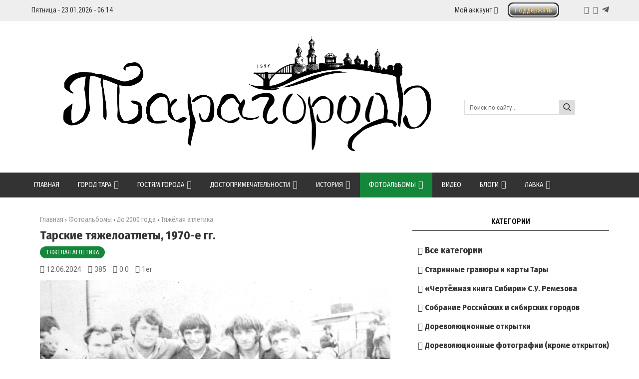

--- FILE ---
content_type: application/javascript; charset=UTF-8
request_url: https://taragorod.ru/PhotoMap/js/icon.js
body_size: 14
content:
iconsize = 28;